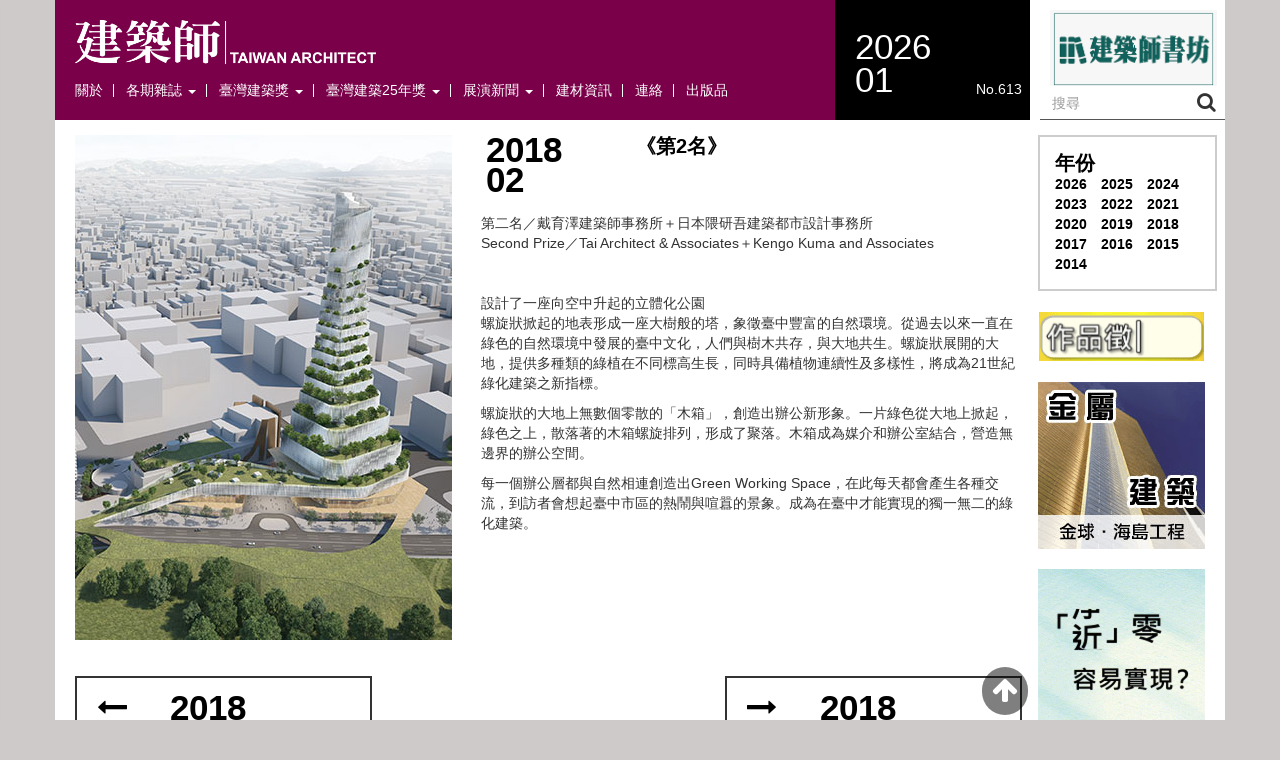

--- FILE ---
content_type: text/html; charset=UTF-8
request_url: https://www.twarchitect.org.tw/special/%E3%80%8A%E7%AC%AC2%E5%90%8D%E3%80%8B-4/
body_size: 61485
content:
<!DOCTYPE html>
<html lang="zh-TW">
<head>
	<meta charset="UTF-8">
	<meta name="viewport" content="width=device-width, initial-scale=1.0">
	<meta http-equiv="X-UA-Compatible" content="IE=edge">

	<title>《第2名》 | 建築師雜誌</title>

	<link rel="profile" href="https://gmpg.org/xfn/11">
	<link rel="pingback" href="https://www.twarchitect.org.tw/web2015/xmlrpc.php">
	<link href="//netdna.bootstrapcdn.com/font-awesome/4.0.3/css/font-awesome.css" rel="stylesheet">
	<meta name='robots' content='max-image-preview:large' />
<link rel="alternate" type="application/rss+xml" title="訂閱《建築師雜誌》&raquo; 資訊提供" href="https://www.twarchitect.org.tw/feed/" />
<link rel="alternate" title="oEmbed (JSON)" type="application/json+oembed" href="https://www.twarchitect.org.tw/wp-json/oembed/1.0/embed?url=https%3A%2F%2Fwww.twarchitect.org.tw%2Fspecial%2F%25e3%2580%258a%25e7%25ac%25ac2%25e5%2590%258d%25e3%2580%258b-4%2F" />
<link rel="alternate" title="oEmbed (XML)" type="text/xml+oembed" href="https://www.twarchitect.org.tw/wp-json/oembed/1.0/embed?url=https%3A%2F%2Fwww.twarchitect.org.tw%2Fspecial%2F%25e3%2580%258a%25e7%25ac%25ac2%25e5%2590%258d%25e3%2580%258b-4%2F&#038;format=xml" />
<style id='wp-img-auto-sizes-contain-inline-css' type='text/css'>
img:is([sizes=auto i],[sizes^="auto," i]){contain-intrinsic-size:3000px 1500px}
/*# sourceURL=wp-img-auto-sizes-contain-inline-css */
</style>
<style id='wp-emoji-styles-inline-css' type='text/css'>

	img.wp-smiley, img.emoji {
		display: inline !important;
		border: none !important;
		box-shadow: none !important;
		height: 1em !important;
		width: 1em !important;
		margin: 0 0.07em !important;
		vertical-align: -0.1em !important;
		background: none !important;
		padding: 0 !important;
	}
/*# sourceURL=wp-emoji-styles-inline-css */
</style>
<style id='wp-block-library-inline-css' type='text/css'>
:root{
  --wp-block-synced-color:#7a00df;
  --wp-block-synced-color--rgb:122, 0, 223;
  --wp-bound-block-color:var(--wp-block-synced-color);
  --wp-editor-canvas-background:#ddd;
  --wp-admin-theme-color:#007cba;
  --wp-admin-theme-color--rgb:0, 124, 186;
  --wp-admin-theme-color-darker-10:#006ba1;
  --wp-admin-theme-color-darker-10--rgb:0, 107, 160.5;
  --wp-admin-theme-color-darker-20:#005a87;
  --wp-admin-theme-color-darker-20--rgb:0, 90, 135;
  --wp-admin-border-width-focus:2px;
}
@media (min-resolution:192dpi){
  :root{
    --wp-admin-border-width-focus:1.5px;
  }
}
.wp-element-button{
  cursor:pointer;
}

:root .has-very-light-gray-background-color{
  background-color:#eee;
}
:root .has-very-dark-gray-background-color{
  background-color:#313131;
}
:root .has-very-light-gray-color{
  color:#eee;
}
:root .has-very-dark-gray-color{
  color:#313131;
}
:root .has-vivid-green-cyan-to-vivid-cyan-blue-gradient-background{
  background:linear-gradient(135deg, #00d084, #0693e3);
}
:root .has-purple-crush-gradient-background{
  background:linear-gradient(135deg, #34e2e4, #4721fb 50%, #ab1dfe);
}
:root .has-hazy-dawn-gradient-background{
  background:linear-gradient(135deg, #faaca8, #dad0ec);
}
:root .has-subdued-olive-gradient-background{
  background:linear-gradient(135deg, #fafae1, #67a671);
}
:root .has-atomic-cream-gradient-background{
  background:linear-gradient(135deg, #fdd79a, #004a59);
}
:root .has-nightshade-gradient-background{
  background:linear-gradient(135deg, #330968, #31cdcf);
}
:root .has-midnight-gradient-background{
  background:linear-gradient(135deg, #020381, #2874fc);
}
:root{
  --wp--preset--font-size--normal:16px;
  --wp--preset--font-size--huge:42px;
}

.has-regular-font-size{
  font-size:1em;
}

.has-larger-font-size{
  font-size:2.625em;
}

.has-normal-font-size{
  font-size:var(--wp--preset--font-size--normal);
}

.has-huge-font-size{
  font-size:var(--wp--preset--font-size--huge);
}

.has-text-align-center{
  text-align:center;
}

.has-text-align-left{
  text-align:left;
}

.has-text-align-right{
  text-align:right;
}

.has-fit-text{
  white-space:nowrap !important;
}

#end-resizable-editor-section{
  display:none;
}

.aligncenter{
  clear:both;
}

.items-justified-left{
  justify-content:flex-start;
}

.items-justified-center{
  justify-content:center;
}

.items-justified-right{
  justify-content:flex-end;
}

.items-justified-space-between{
  justify-content:space-between;
}

.screen-reader-text{
  border:0;
  clip-path:inset(50%);
  height:1px;
  margin:-1px;
  overflow:hidden;
  padding:0;
  position:absolute;
  width:1px;
  word-wrap:normal !important;
}

.screen-reader-text:focus{
  background-color:#ddd;
  clip-path:none;
  color:#444;
  display:block;
  font-size:1em;
  height:auto;
  left:5px;
  line-height:normal;
  padding:15px 23px 14px;
  text-decoration:none;
  top:5px;
  width:auto;
  z-index:100000;
}
html :where(.has-border-color){
  border-style:solid;
}

html :where([style*=border-top-color]){
  border-top-style:solid;
}

html :where([style*=border-right-color]){
  border-right-style:solid;
}

html :where([style*=border-bottom-color]){
  border-bottom-style:solid;
}

html :where([style*=border-left-color]){
  border-left-style:solid;
}

html :where([style*=border-width]){
  border-style:solid;
}

html :where([style*=border-top-width]){
  border-top-style:solid;
}

html :where([style*=border-right-width]){
  border-right-style:solid;
}

html :where([style*=border-bottom-width]){
  border-bottom-style:solid;
}

html :where([style*=border-left-width]){
  border-left-style:solid;
}
html :where(img[class*=wp-image-]){
  height:auto;
  max-width:100%;
}
:where(figure){
  margin:0 0 1em;
}

html :where(.is-position-sticky){
  --wp-admin--admin-bar--position-offset:var(--wp-admin--admin-bar--height, 0px);
}

@media screen and (max-width:600px){
  html :where(.is-position-sticky){
    --wp-admin--admin-bar--position-offset:0px;
  }
}

/*# sourceURL=wp-block-library-inline-css */
</style><style id='global-styles-inline-css' type='text/css'>
:root{--wp--preset--aspect-ratio--square: 1;--wp--preset--aspect-ratio--4-3: 4/3;--wp--preset--aspect-ratio--3-4: 3/4;--wp--preset--aspect-ratio--3-2: 3/2;--wp--preset--aspect-ratio--2-3: 2/3;--wp--preset--aspect-ratio--16-9: 16/9;--wp--preset--aspect-ratio--9-16: 9/16;--wp--preset--color--black: #000000;--wp--preset--color--cyan-bluish-gray: #abb8c3;--wp--preset--color--white: #ffffff;--wp--preset--color--pale-pink: #f78da7;--wp--preset--color--vivid-red: #cf2e2e;--wp--preset--color--luminous-vivid-orange: #ff6900;--wp--preset--color--luminous-vivid-amber: #fcb900;--wp--preset--color--light-green-cyan: #7bdcb5;--wp--preset--color--vivid-green-cyan: #00d084;--wp--preset--color--pale-cyan-blue: #8ed1fc;--wp--preset--color--vivid-cyan-blue: #0693e3;--wp--preset--color--vivid-purple: #9b51e0;--wp--preset--gradient--vivid-cyan-blue-to-vivid-purple: linear-gradient(135deg,rgb(6,147,227) 0%,rgb(155,81,224) 100%);--wp--preset--gradient--light-green-cyan-to-vivid-green-cyan: linear-gradient(135deg,rgb(122,220,180) 0%,rgb(0,208,130) 100%);--wp--preset--gradient--luminous-vivid-amber-to-luminous-vivid-orange: linear-gradient(135deg,rgb(252,185,0) 0%,rgb(255,105,0) 100%);--wp--preset--gradient--luminous-vivid-orange-to-vivid-red: linear-gradient(135deg,rgb(255,105,0) 0%,rgb(207,46,46) 100%);--wp--preset--gradient--very-light-gray-to-cyan-bluish-gray: linear-gradient(135deg,rgb(238,238,238) 0%,rgb(169,184,195) 100%);--wp--preset--gradient--cool-to-warm-spectrum: linear-gradient(135deg,rgb(74,234,220) 0%,rgb(151,120,209) 20%,rgb(207,42,186) 40%,rgb(238,44,130) 60%,rgb(251,105,98) 80%,rgb(254,248,76) 100%);--wp--preset--gradient--blush-light-purple: linear-gradient(135deg,rgb(255,206,236) 0%,rgb(152,150,240) 100%);--wp--preset--gradient--blush-bordeaux: linear-gradient(135deg,rgb(254,205,165) 0%,rgb(254,45,45) 50%,rgb(107,0,62) 100%);--wp--preset--gradient--luminous-dusk: linear-gradient(135deg,rgb(255,203,112) 0%,rgb(199,81,192) 50%,rgb(65,88,208) 100%);--wp--preset--gradient--pale-ocean: linear-gradient(135deg,rgb(255,245,203) 0%,rgb(182,227,212) 50%,rgb(51,167,181) 100%);--wp--preset--gradient--electric-grass: linear-gradient(135deg,rgb(202,248,128) 0%,rgb(113,206,126) 100%);--wp--preset--gradient--midnight: linear-gradient(135deg,rgb(2,3,129) 0%,rgb(40,116,252) 100%);--wp--preset--font-size--small: 13px;--wp--preset--font-size--medium: 20px;--wp--preset--font-size--large: 36px;--wp--preset--font-size--x-large: 42px;--wp--preset--spacing--20: 0.44rem;--wp--preset--spacing--30: 0.67rem;--wp--preset--spacing--40: 1rem;--wp--preset--spacing--50: 1.5rem;--wp--preset--spacing--60: 2.25rem;--wp--preset--spacing--70: 3.38rem;--wp--preset--spacing--80: 5.06rem;--wp--preset--shadow--natural: 6px 6px 9px rgba(0, 0, 0, 0.2);--wp--preset--shadow--deep: 12px 12px 50px rgba(0, 0, 0, 0.4);--wp--preset--shadow--sharp: 6px 6px 0px rgba(0, 0, 0, 0.2);--wp--preset--shadow--outlined: 6px 6px 0px -3px rgb(255, 255, 255), 6px 6px rgb(0, 0, 0);--wp--preset--shadow--crisp: 6px 6px 0px rgb(0, 0, 0);}:where(.is-layout-flex){gap: 0.5em;}:where(.is-layout-grid){gap: 0.5em;}body .is-layout-flex{display: flex;}.is-layout-flex{flex-wrap: wrap;align-items: center;}.is-layout-flex > :is(*, div){margin: 0;}body .is-layout-grid{display: grid;}.is-layout-grid > :is(*, div){margin: 0;}:where(.wp-block-columns.is-layout-flex){gap: 2em;}:where(.wp-block-columns.is-layout-grid){gap: 2em;}:where(.wp-block-post-template.is-layout-flex){gap: 1.25em;}:where(.wp-block-post-template.is-layout-grid){gap: 1.25em;}.has-black-color{color: var(--wp--preset--color--black) !important;}.has-cyan-bluish-gray-color{color: var(--wp--preset--color--cyan-bluish-gray) !important;}.has-white-color{color: var(--wp--preset--color--white) !important;}.has-pale-pink-color{color: var(--wp--preset--color--pale-pink) !important;}.has-vivid-red-color{color: var(--wp--preset--color--vivid-red) !important;}.has-luminous-vivid-orange-color{color: var(--wp--preset--color--luminous-vivid-orange) !important;}.has-luminous-vivid-amber-color{color: var(--wp--preset--color--luminous-vivid-amber) !important;}.has-light-green-cyan-color{color: var(--wp--preset--color--light-green-cyan) !important;}.has-vivid-green-cyan-color{color: var(--wp--preset--color--vivid-green-cyan) !important;}.has-pale-cyan-blue-color{color: var(--wp--preset--color--pale-cyan-blue) !important;}.has-vivid-cyan-blue-color{color: var(--wp--preset--color--vivid-cyan-blue) !important;}.has-vivid-purple-color{color: var(--wp--preset--color--vivid-purple) !important;}.has-black-background-color{background-color: var(--wp--preset--color--black) !important;}.has-cyan-bluish-gray-background-color{background-color: var(--wp--preset--color--cyan-bluish-gray) !important;}.has-white-background-color{background-color: var(--wp--preset--color--white) !important;}.has-pale-pink-background-color{background-color: var(--wp--preset--color--pale-pink) !important;}.has-vivid-red-background-color{background-color: var(--wp--preset--color--vivid-red) !important;}.has-luminous-vivid-orange-background-color{background-color: var(--wp--preset--color--luminous-vivid-orange) !important;}.has-luminous-vivid-amber-background-color{background-color: var(--wp--preset--color--luminous-vivid-amber) !important;}.has-light-green-cyan-background-color{background-color: var(--wp--preset--color--light-green-cyan) !important;}.has-vivid-green-cyan-background-color{background-color: var(--wp--preset--color--vivid-green-cyan) !important;}.has-pale-cyan-blue-background-color{background-color: var(--wp--preset--color--pale-cyan-blue) !important;}.has-vivid-cyan-blue-background-color{background-color: var(--wp--preset--color--vivid-cyan-blue) !important;}.has-vivid-purple-background-color{background-color: var(--wp--preset--color--vivid-purple) !important;}.has-black-border-color{border-color: var(--wp--preset--color--black) !important;}.has-cyan-bluish-gray-border-color{border-color: var(--wp--preset--color--cyan-bluish-gray) !important;}.has-white-border-color{border-color: var(--wp--preset--color--white) !important;}.has-pale-pink-border-color{border-color: var(--wp--preset--color--pale-pink) !important;}.has-vivid-red-border-color{border-color: var(--wp--preset--color--vivid-red) !important;}.has-luminous-vivid-orange-border-color{border-color: var(--wp--preset--color--luminous-vivid-orange) !important;}.has-luminous-vivid-amber-border-color{border-color: var(--wp--preset--color--luminous-vivid-amber) !important;}.has-light-green-cyan-border-color{border-color: var(--wp--preset--color--light-green-cyan) !important;}.has-vivid-green-cyan-border-color{border-color: var(--wp--preset--color--vivid-green-cyan) !important;}.has-pale-cyan-blue-border-color{border-color: var(--wp--preset--color--pale-cyan-blue) !important;}.has-vivid-cyan-blue-border-color{border-color: var(--wp--preset--color--vivid-cyan-blue) !important;}.has-vivid-purple-border-color{border-color: var(--wp--preset--color--vivid-purple) !important;}.has-vivid-cyan-blue-to-vivid-purple-gradient-background{background: var(--wp--preset--gradient--vivid-cyan-blue-to-vivid-purple) !important;}.has-light-green-cyan-to-vivid-green-cyan-gradient-background{background: var(--wp--preset--gradient--light-green-cyan-to-vivid-green-cyan) !important;}.has-luminous-vivid-amber-to-luminous-vivid-orange-gradient-background{background: var(--wp--preset--gradient--luminous-vivid-amber-to-luminous-vivid-orange) !important;}.has-luminous-vivid-orange-to-vivid-red-gradient-background{background: var(--wp--preset--gradient--luminous-vivid-orange-to-vivid-red) !important;}.has-very-light-gray-to-cyan-bluish-gray-gradient-background{background: var(--wp--preset--gradient--very-light-gray-to-cyan-bluish-gray) !important;}.has-cool-to-warm-spectrum-gradient-background{background: var(--wp--preset--gradient--cool-to-warm-spectrum) !important;}.has-blush-light-purple-gradient-background{background: var(--wp--preset--gradient--blush-light-purple) !important;}.has-blush-bordeaux-gradient-background{background: var(--wp--preset--gradient--blush-bordeaux) !important;}.has-luminous-dusk-gradient-background{background: var(--wp--preset--gradient--luminous-dusk) !important;}.has-pale-ocean-gradient-background{background: var(--wp--preset--gradient--pale-ocean) !important;}.has-electric-grass-gradient-background{background: var(--wp--preset--gradient--electric-grass) !important;}.has-midnight-gradient-background{background: var(--wp--preset--gradient--midnight) !important;}.has-small-font-size{font-size: var(--wp--preset--font-size--small) !important;}.has-medium-font-size{font-size: var(--wp--preset--font-size--medium) !important;}.has-large-font-size{font-size: var(--wp--preset--font-size--large) !important;}.has-x-large-font-size{font-size: var(--wp--preset--font-size--x-large) !important;}
/*# sourceURL=global-styles-inline-css */
</style>
<style id='core-block-supports-inline-css' type='text/css'>
/**
 * Core styles: block-supports
 */

/*# sourceURL=core-block-supports-inline-css */
</style>

<style id='classic-theme-styles-inline-css' type='text/css'>
/**
 * These rules are needed for backwards compatibility.
 * They should match the button element rules in the base theme.json file.
 */
.wp-block-button__link {
	color: #ffffff;
	background-color: #32373c;
	border-radius: 9999px; /* 100% causes an oval, but any explicit but really high value retains the pill shape. */

	/* This needs a low specificity so it won't override the rules from the button element if defined in theme.json. */
	box-shadow: none;
	text-decoration: none;

	/* The extra 2px are added to size solids the same as the outline versions.*/
	padding: calc(0.667em + 2px) calc(1.333em + 2px);

	font-size: 1.125em;
}

.wp-block-file__button {
	background: #32373c;
	color: #ffffff;
	text-decoration: none;
}

/*# sourceURL=/wp-includes/css/classic-themes.css */
</style>
<link rel='stylesheet' id='responsive-lightbox-swipebox-css' href='https://www.twarchitect.org.tw/web2015/wp-content/plugins/responsive-lightbox/assets/swipebox/swipebox.css?ver=1.5.2' type='text/css' media='all' />
<link rel='stylesheet' id='_tk-bootstrap-wp-css' href='https://www.twarchitect.org.tw/web2015/wp-content/themes/thedawncreative_magazine/includes/css/bootstrap-wp.css?ver=6.9' type='text/css' media='all' />
<link rel='stylesheet' id='_tk-bootstrap-css' href='https://www.twarchitect.org.tw/web2015/wp-content/themes/thedawncreative_magazine/includes/resources/bootstrap/css/bootstrap.min.css?ver=6.9' type='text/css' media='all' />
<link rel='stylesheet' id='_tk-font-awesome-css' href='https://www.twarchitect.org.tw/web2015/wp-content/themes/thedawncreative_magazine/includes/css/font-awesome.min.css?ver=4.1.0' type='text/css' media='all' />
<link rel='stylesheet' id='_tk-style-css' href='https://www.twarchitect.org.tw/web2015/wp-content/themes/thedawncreative_magazine/style.css?ver=6.9' type='text/css' media='all' />
<script type="text/javascript" src="https://www.twarchitect.org.tw/web2015/wp-includes/js/jquery/jquery.js?ver=3.7.1" id="jquery-core-js"></script>
<script type="text/javascript" src="https://www.twarchitect.org.tw/web2015/wp-includes/js/jquery/jquery-migrate.js?ver=3.4.1" id="jquery-migrate-js"></script>
<script type="text/javascript" src="https://www.twarchitect.org.tw/web2015/wp-content/plugins/responsive-lightbox/assets/dompurify/purify.min.js?ver=3.1.7" id="dompurify-js"></script>
<script type="text/javascript" id="responsive-lightbox-sanitizer-js-before">
/* <![CDATA[ */
window.RLG = window.RLG || {}; window.RLG.sanitizeAllowedHosts = ["youtube.com","www.youtube.com","youtu.be","vimeo.com","player.vimeo.com"];
//# sourceURL=responsive-lightbox-sanitizer-js-before
/* ]]> */
</script>
<script type="text/javascript" src="https://www.twarchitect.org.tw/web2015/wp-content/plugins/responsive-lightbox/js/sanitizer.js?ver=2.6.0" id="responsive-lightbox-sanitizer-js"></script>
<script type="text/javascript" src="https://www.twarchitect.org.tw/web2015/wp-content/plugins/responsive-lightbox/assets/swipebox/jquery.swipebox.js?ver=1.5.2" id="responsive-lightbox-swipebox-js"></script>
<script type="text/javascript" src="https://www.twarchitect.org.tw/web2015/wp-includes/js/underscore.min.js?ver=1.13.7" id="underscore-js"></script>
<script type="text/javascript" src="https://www.twarchitect.org.tw/web2015/wp-content/plugins/responsive-lightbox/assets/infinitescroll/infinite-scroll.pkgd.js?ver=4.0.1" id="responsive-lightbox-infinite-scroll-js"></script>
<script type="text/javascript" id="responsive-lightbox-js-before">
/* <![CDATA[ */
var rlArgs = {"script":"swipebox","selector":"lightbox","customEvents":"","activeGalleries":true,"animation":true,"hideCloseButtonOnMobile":false,"removeBarsOnMobile":false,"hideBars":true,"hideBarsDelay":5000,"videoMaxWidth":1080,"useSVG":true,"loopAtEnd":false,"woocommerce_gallery":false,"ajaxurl":"https:\/\/www.twarchitect.org.tw\/web2015\/wp-admin\/admin-ajax.php","nonce":"934feed029","preview":false,"postId":7624,"scriptExtension":false};

//# sourceURL=responsive-lightbox-js-before
/* ]]> */
</script>
<script type="text/javascript" src="https://www.twarchitect.org.tw/web2015/wp-content/plugins/responsive-lightbox/js/front.js?ver=2.6.0" id="responsive-lightbox-js"></script>
<script type="text/javascript" src="https://www.twarchitect.org.tw/web2015/wp-content/plugins/sticky-menu-or-anything-on-scroll/assets/js/jq-sticky-anything.min.js?ver=2.1.1" id="stickyAnythingLib-js"></script>
<script type="text/javascript" src="https://www.twarchitect.org.tw/web2015/wp-content/themes/thedawncreative_magazine/includes/resources/bootstrap/js/bootstrap.min.js?ver=6.9" id="_tk-bootstrapjs-js"></script>
<script type="text/javascript" src="https://www.twarchitect.org.tw/web2015/wp-content/themes/thedawncreative_magazine/includes/js/imagesloaded.pkgd.min.js?ver=6.9" id="_tk-imagesloaded-js"></script>
<script type="text/javascript" src="https://www.twarchitect.org.tw/web2015/wp-content/themes/thedawncreative_magazine/includes/js/bigSlide.min.js?ver=6.9" id="_tk-bigSlide-js"></script>
<script type="text/javascript" src="https://www.twarchitect.org.tw/web2015/wp-content/themes/thedawncreative_magazine/includes/js/masonry.pkgd.min.js?ver=6.9" id="_tk-masonry-js"></script>
<script type="text/javascript" src="https://www.twarchitect.org.tw/web2015/wp-content/themes/thedawncreative_magazine/includes/js/bootstrap-wp.js?ver=6.9" id="_tk-bootstrapwp-js"></script>
<script type="text/javascript" src="https://www.twarchitect.org.tw/web2015/wp-content/themes/thedawncreative_magazine/includes/js/default.js?ver=6.9" id="_tk-default-js"></script>
<link rel="https://api.w.org/" href="https://www.twarchitect.org.tw/wp-json/" /><link rel="EditURI" type="application/rsd+xml" title="RSD" href="https://www.twarchitect.org.tw/web2015/xmlrpc.php?rsd" />
<meta name="generator" content="WordPress 6.9" />
<link rel="canonical" href="https://www.twarchitect.org.tw/special/%e3%80%8a%e7%ac%ac2%e5%90%8d%e3%80%8b-4/" />
<link rel='shortlink' href='https://www.twarchitect.org.tw/?p=7624' />
	<style type="text/css">
			.site-title a,
		.site-description {
			color: #4c4c4c;
		}
		</style>
	<style type="text/css" id="custom-background-css">
body.custom-background { background-color: #cecaca; }
</style>
	</head>

<body id="top" class="wp-singular special-template-default single single-special postid-7624 custom-background wp-theme-thedawncreative_magazine group-blog">
<script>
  (function(i,s,o,g,r,a,m){i['GoogleAnalyticsObject']=r;i[r]=i[r]||function(){
  (i[r].q=i[r].q||[]).push(arguments)},i[r].l=1*new Date();a=s.createElement(o),
  m=s.getElementsByTagName(o)[0];a.async=1;a.src=g;m.parentNode.insertBefore(a,m)
  })(window,document,'script','//www.google-analytics.com/analytics.js','ga');

  ga('create', 'UA-52936855-10', 'auto');
  ga('send', 'pageview');

</script>
	
		<div class="container visible-xs relative padding-b-0" style="height: 55px; background-color:#7a0049;">
		<div class="row">
			<div class="col-xs-1" style="padding-top:15px;">
				<a href="#menu" class="menu-link">
				<i class="fa fa-bars white"></i>
			</a>
			</div>
			<div class="col-xs-7" style="padding-top:10px;">
				<a href="https://www.twarchitect.org.tw">
				<!-- <img src="" alt=""> -->
				<img src="https://www.twarchitect.org.tw/web2015/wp-content/uploads/2021/03/cropped-cropped-001.jpg" alt="" width="100%">
			</a>
			</div>
			<div class="col-xs-4 back-color-black padding-b-0" style="padding-top: -2px;">
				<span style="font-size: 24px;">2026/01</span>
				<p class="text-right" style="margin-top: -5px; margin-bottom: 5px;">No.613</p>
			</a>
			</div>			
		</div>
	</div>
	<nav class="site-navigation">
				
		<div class="container padding-b-0">
			<div class="row">
				<div class="col-sm-8 back-color-gray padding full-h hidden-xs" style="background-color:#7a0049;">
					<a href="https://www.twarchitect.org.tw" >
					<img src="https://www.twarchitect.org.tw/web2015/wp-content/uploads/2021/03/cropped-cropped-001.jpg" alt="" width="40%">
					</a>
					<div class="navbar navbar-default hidden-xs">
						<div class="navbar-header">
							<!-- .navbar-toggle is used as the toggle for collapsed navbar content -->
							<button type="button" class="navbar-toggle" data-toggle="collapse" data-target=".navbar-collapse">
								<span class="sr-only">Toggle navigation </span>
								<span class="icon-bar"></span>
								<span class="icon-bar"></span>
								<span class="icon-bar"></span>
							</button>

							<!-- Your site title as branding in the menu -->
							<!-- <a class="navbar-brand" href="https://www.twarchitect.org.tw/" title="建築師雜誌" rel="home">建築師雜誌</a> -->
						</div>

						<!-- The WordPress Menu goes here -->
						<div class="collapse navbar-collapse"><ul id="main-menu" class="nav nav-pills"><li id="menu-item-911" class="menu-item menu-item-type-post_type menu-item-object-page menu-item-911"><a title="關於" href="https://www.twarchitect.org.tw/%e9%97%9c%e6%96%bc/">關於</a></li>
<li id="menu-item-908" class="menu-item menu-item-type-post_type menu-item-object-page menu-item-has-children menu-item-908 dropdown"><a title="各期雜誌" href="#" data-toggle="dropdown" class="dropdown-toggle" aria-haspopup="true">各期雜誌 <span class="caret"></span></a>
<ul role="menu" class=" dropdown-menu">
	<li id="menu-item-3265" class="menu-item menu-item-type-custom menu-item-object-custom menu-item-3265"><a title="近期檢索" href="https://www.twarchitect.org.tw/early/">近期檢索</a></li>
	<li id="menu-item-3266" class="menu-item menu-item-type-taxonomy menu-item-object-workscat menu-item-3266"><a title="住宅" href="https://www.twarchitect.org.tw/workscat/%e4%bd%8f%e5%ae%85/">住宅</a></li>
	<li id="menu-item-3268" class="menu-item menu-item-type-taxonomy menu-item-object-workscat menu-item-3268"><a title="商業" href="https://www.twarchitect.org.tw/workscat/%e5%95%86%e6%a5%ad/">商業</a></li>
	<li id="menu-item-3267" class="menu-item menu-item-type-taxonomy menu-item-object-workscat menu-item-3267"><a title="公共" href="https://www.twarchitect.org.tw/workscat/%e5%85%ac%e5%85%b1/">公共</a></li>
	<li id="menu-item-3269" class="menu-item menu-item-type-taxonomy menu-item-object-workscat menu-item-3269"><a title="學校" href="https://www.twarchitect.org.tw/workscat/%e5%ad%b8%e6%a0%a1/">學校</a></li>
	<li id="menu-item-4329" class="menu-item menu-item-type-taxonomy menu-item-object-workscat menu-item-4329"><a title="景觀" href="https://www.twarchitect.org.tw/workscat/%e6%99%af%e8%a7%80/">景觀</a></li>
	<li id="menu-item-20830" class="menu-item menu-item-type-taxonomy menu-item-object-workscat menu-item-20830"><a title="再利用" href="https://www.twarchitect.org.tw/workscat/%e5%86%8d%e5%88%a9%e7%94%a8/">再利用</a></li>
	<li id="menu-item-14555" class="menu-item menu-item-type-post_type menu-item-object-page menu-item-14555"><a title="總目錄" href="https://www.twarchitect.org.tw/%e7%b8%bd%e7%9b%ae%e9%8c%84/">總目錄</a></li>
</ul>
</li>
<li id="menu-item-918" class="menu-item menu-item-type-post_type menu-item-object-page menu-item-has-children menu-item-918 dropdown"><a title="臺灣建築獎" href="#" data-toggle="dropdown" class="dropdown-toggle" aria-haspopup="true">臺灣建築獎 <span class="caret"></span></a>
<ul role="menu" class=" dropdown-menu">
	<li id="menu-item-921" class="menu-item menu-item-type-post_type menu-item-object-page menu-item-921"><a title="歷屆得獎" href="https://www.twarchitect.org.tw/award_winner/">歷屆得獎</a></li>
	<li id="menu-item-919" class="menu-item menu-item-type-post_type menu-item-object-page menu-item-919"><a title="媒體迴響" href="https://www.twarchitect.org.tw/award_press/">媒體迴響</a></li>
	<li id="menu-item-920" class="menu-item menu-item-type-post_type menu-item-object-page menu-item-920"><a title="甄選須知" href="https://www.twarchitect.org.tw/award_rule/">甄選須知</a></li>
</ul>
</li>
<li id="menu-item-20836" class="menu-item menu-item-type-post_type menu-item-object-page menu-item-has-children menu-item-20836 dropdown"><a title="臺灣建築25年獎" href="#" data-toggle="dropdown" class="dropdown-toggle" aria-haspopup="true">臺灣建築25年獎 <span class="caret"></span></a>
<ul role="menu" class=" dropdown-menu">
	<li id="menu-item-20875" class="menu-item menu-item-type-post_type menu-item-object-page menu-item-20875"><a title="歷屆得獎" href="https://www.twarchitect.org.tw/%e6%ad%b7%e5%b1%86%e5%be%97%e7%8d%8e-25/">歷屆得獎</a></li>
	<li id="menu-item-20903" class="menu-item menu-item-type-post_type menu-item-object-page menu-item-20903"><a title="媒體迴響" href="https://www.twarchitect.org.tw/%e5%aa%92%e9%ab%94%e8%bf%b4%e9%9f%bf-25/">媒體迴響</a></li>
	<li id="menu-item-20851" class="menu-item menu-item-type-post_type menu-item-object-page menu-item-20851"><a title="甄選須知" href="https://www.twarchitect.org.tw/%e7%94%84%e9%81%b8%e9%a0%88%e7%9f%a5-25/">甄選須知</a></li>
</ul>
</li>
<li id="menu-item-915" class="menu-item menu-item-type-post_type menu-item-object-page menu-item-has-children menu-item-915 dropdown"><a title="展演新聞" href="#" data-toggle="dropdown" class="dropdown-toggle" aria-haspopup="true">展演新聞 <span class="caret"></span></a>
<ul role="menu" class=" dropdown-menu">
	<li id="menu-item-917" class="menu-item menu-item-type-post_type menu-item-object-page menu-item-917"><a title="新聞" href="https://www.twarchitect.org.tw/page_news/">新聞</a></li>
	<li id="menu-item-897" class="menu-item menu-item-type-post_type menu-item-object-page menu-item-897"><a title="展演" href="https://www.twarchitect.org.tw/page_shows/">展演</a></li>
</ul>
</li>
<li id="menu-item-909" class="menu-item menu-item-type-post_type menu-item-object-page menu-item-909"><a title="建材資訊" href="https://www.twarchitect.org.tw/%e5%bb%ba%e6%9d%90%e8%b3%87%e8%a8%8a/">建材資訊</a></li>
<li id="menu-item-910" class="menu-item menu-item-type-post_type menu-item-object-page menu-item-910"><a title="連絡" href="https://www.twarchitect.org.tw/%e9%80%a3%e7%b5%a1/">連絡</a></li>
<li id="menu-item-912" class="menu-item menu-item-type-post_type menu-item-object-page menu-item-912"><a title="出版品" href="https://www.twarchitect.org.tw/publications/">出版品</a></li>
</ul></div>
							</div><!-- .navbar -->
						</div>
						
						<div class="col-sm-2 back-color-black padding full-h hidden-xs">
							<a href="https://www.twarchitect.org.tw" class="noUnder">
							<!-- <small>當期</small> -->
							<h1 class="date normal margin-l-0">2026<br>01</h1>
							<p class="text-right margin-t--30">No.613</p>
							</a>
						</div>
						<div class="col-sm-2 padding full-h hidden-xs">
							<!-- <a href="https://www.facebook.com/Taiwan-Architect-Magazine-128774913855492/timeline/" target="_blank" class="fb_link"><i class="fa fa-facebook fa-fw"></i></a> -->
                            <img src="/建築師書店icon.png" style="cursor:pointer" onclick="alert('電子商城維護中！！')">							<form role="search" method="get" class="" action="https://www.twarchitect.org.tw">
								<div class="form-group search-container margin-b-0 ">
									<input type="search" class="search-field form-control" placeholder="搜尋" value="" name="s" title="Search for:">
									<input type="hidden" name="post_type[]" value="works" />
									<input type="hidden" name="post_type[]" value="special" />
									<input type="hidden" name="post_type[]" value="materials" />
									<input type="hidden" name="post_type[]" value="awards" />
								<i class="fa fa-search fa-fw"></i>
								</div>
							</form>
						</div>
					</div>
				</div><!-- .container -->
			</nav><!-- .site-navigation -->

<nav id="menu" class="panel" role="navigation">
  <div id="slideBack"></div>
  <div class="menu-top-menu-container">
  	<ul id="menu-home" class="menu">
  		<!-- <li><a href="https://www.twarchitect.org.tw">首頁</a></li> -->
  		<div style="height: 45px">&nbsp;</div>
  	</ul>
  </div>
  <div class="menu-top-menu-container"><ul id="menu-top-menu" class="menu"><li class="menu-item menu-item-type-post_type menu-item-object-page menu-item-911"><a href="https://www.twarchitect.org.tw/%e9%97%9c%e6%96%bc/">關於</a></li>
<li class="menu-item menu-item-type-post_type menu-item-object-page menu-item-has-children menu-item-908"><a href="https://www.twarchitect.org.tw/early/">各期雜誌</a>
<ul class="sub-menu">
	<li class="menu-item menu-item-type-custom menu-item-object-custom menu-item-3265"><a href="https://www.twarchitect.org.tw/early/">近期檢索</a></li>
	<li class="menu-item menu-item-type-taxonomy menu-item-object-workscat menu-item-3266"><a href="https://www.twarchitect.org.tw/workscat/%e4%bd%8f%e5%ae%85/">住宅</a></li>
	<li class="menu-item menu-item-type-taxonomy menu-item-object-workscat menu-item-3268"><a href="https://www.twarchitect.org.tw/workscat/%e5%95%86%e6%a5%ad/">商業</a></li>
	<li class="menu-item menu-item-type-taxonomy menu-item-object-workscat menu-item-3267"><a href="https://www.twarchitect.org.tw/workscat/%e5%85%ac%e5%85%b1/">公共</a></li>
	<li class="menu-item menu-item-type-taxonomy menu-item-object-workscat menu-item-3269"><a href="https://www.twarchitect.org.tw/workscat/%e5%ad%b8%e6%a0%a1/">學校</a></li>
	<li class="menu-item menu-item-type-taxonomy menu-item-object-workscat menu-item-4329"><a href="https://www.twarchitect.org.tw/workscat/%e6%99%af%e8%a7%80/">景觀</a></li>
	<li class="menu-item menu-item-type-taxonomy menu-item-object-workscat menu-item-20830"><a href="https://www.twarchitect.org.tw/workscat/%e5%86%8d%e5%88%a9%e7%94%a8/">再利用</a></li>
	<li class="menu-item menu-item-type-post_type menu-item-object-page menu-item-14555"><a href="https://www.twarchitect.org.tw/%e7%b8%bd%e7%9b%ae%e9%8c%84/">總目錄</a></li>
</ul>
</li>
<li class="menu-item menu-item-type-post_type menu-item-object-page menu-item-has-children menu-item-918"><a href="https://www.twarchitect.org.tw/award_winner/">臺灣建築獎</a>
<ul class="sub-menu">
	<li class="menu-item menu-item-type-post_type menu-item-object-page menu-item-921"><a href="https://www.twarchitect.org.tw/award_winner/">歷屆得獎</a></li>
	<li class="menu-item menu-item-type-post_type menu-item-object-page menu-item-919"><a href="https://www.twarchitect.org.tw/award_press/">媒體迴響</a></li>
	<li class="menu-item menu-item-type-post_type menu-item-object-page menu-item-920"><a href="https://www.twarchitect.org.tw/award_rule/">甄選須知</a></li>
</ul>
</li>
<li class="menu-item menu-item-type-post_type menu-item-object-page menu-item-has-children menu-item-20836"><a href="https://www.twarchitect.org.tw/%e6%ad%b7%e5%b1%86%e5%be%97%e7%8d%8e-25/">臺灣建築25年獎</a>
<ul class="sub-menu">
	<li class="menu-item menu-item-type-post_type menu-item-object-page menu-item-20875"><a href="https://www.twarchitect.org.tw/%e6%ad%b7%e5%b1%86%e5%be%97%e7%8d%8e-25/">歷屆得獎</a></li>
	<li class="menu-item menu-item-type-post_type menu-item-object-page menu-item-20903"><a href="https://www.twarchitect.org.tw/%e5%aa%92%e9%ab%94%e8%bf%b4%e9%9f%bf-25/">媒體迴響</a></li>
	<li class="menu-item menu-item-type-post_type menu-item-object-page menu-item-20851"><a href="https://www.twarchitect.org.tw/%e7%94%84%e9%81%b8%e9%a0%88%e7%9f%a5-25/">甄選須知</a></li>
</ul>
</li>
<li class="menu-item menu-item-type-post_type menu-item-object-page menu-item-has-children menu-item-915"><a href="https://www.twarchitect.org.tw/page_news/">展演新聞</a>
<ul class="sub-menu">
	<li class="menu-item menu-item-type-post_type menu-item-object-page menu-item-917"><a href="https://www.twarchitect.org.tw/page_news/">新聞</a></li>
	<li class="menu-item menu-item-type-post_type menu-item-object-page menu-item-897"><a href="https://www.twarchitect.org.tw/page_shows/">展演</a></li>
</ul>
</li>
<li class="menu-item menu-item-type-post_type menu-item-object-page menu-item-909"><a href="https://www.twarchitect.org.tw/%e5%bb%ba%e6%9d%90%e8%b3%87%e8%a8%8a/">建材資訊</a></li>
<li class="menu-item menu-item-type-post_type menu-item-object-page menu-item-910"><a href="https://www.twarchitect.org.tw/%e9%80%a3%e7%b5%a1/">連絡</a></li>
<li class="menu-item menu-item-type-post_type menu-item-object-page menu-item-912"><a href="https://www.twarchitect.org.tw/publications/">出版品</a></li>
</ul></div></nav>

			<div class="main-content">
												<div class="container padding-b-0">
					<div class="row">

						<div class="fakeBack" class=" main-content-inner col-sm-10" ></div>
						<div id="content" class=" main-content-inner col-sm-10" >

	<article id="post-7624" class="post-7624 special type-special status-publish hentry specialcat-154">
	<div class="row  margin-t-15 single">
		
						<div class="col-sm-12 col-md-5">
			            <img src="https://www.twarchitect.org.tw/web2015/wp-content/uploads/2018/01/201802b13.jpg" />
        			</div>
		<div class="col-sm-12 col-md-7">
			<div class="row margin-b-15">
				<div class="col-sm-3">
					<div class="date noborder">
						2018						<br>
						02					</div>
				</div>
				<div class="col-sm-9">
					<h2>《第2名》</h2>
				</div>
			</div>
			<p>第二名／戴育澤建築師事務所＋日本隈研吾建築都市設計事務所<br />
Second Prize／Tai Architect &amp; Associates＋Kengo Kuma and Associates</p>
<p>&nbsp;</p>
<p>設計了一座向空中升起的立體化公園<br />
螺旋狀掀起的地表形成一座大樹般的塔，象徵臺中豐富的自然環境。從過去以來一直在綠色的自然環境中發展的臺中文化，人們與樹木共存，與大地共生。螺旋狀展開的大地，提供多種類的綠植在不同標高生長，同時具備植物連續性及多樣性，將成為21世紀綠化建築之新指標。</p>
<p>螺旋狀的大地上無數個零散的「木箱」，創造出辦公新形象。一片綠色從大地上掀起，綠色之上，散落著的木箱螺旋排列，形成了聚落。木箱成為媒介和辦公室結合，營造無邊界的辦公空間。</p>
<p>每一個辦公層都與自然相連創造出Green Working Space，在此每天都會產生各種交流，到訪者會想起臺中市區的熱鬧與喧囂的景象。成為在臺中才能實現的獨一無二的綠化建築。</p>
		</div>
			</div>

</article><!-- #post-## -->

	<div class="row linkBlack">
		<div class="col-sm-12 col-md-4">
							
			
			<a class="block" href="https://www.twarchitect.org.tw/special/2portzamparc-%e8%a8%aa%e5%85%8b%e8%a3%8f%e6%96%af%e8%92%82%e5%ae%89%e2%80%a7%e5%be%b7%e2%80%a7%e5%8c%85%e8%b4%8a%e5%b7%b4%e5%85%8b%e5%8f%8a%e4%bc%8a%e9%ba%97%e8%8e%8e%e7%99%bd%e2%80%a7%e5%be%b7/">
				<div class="outline min-h">
					<div class="row">
						<div class="col-md-3"><i class="fa fa-long-arrow-left"></i></div>
						<div class="col-md-9">
							<div class="date">
							2018<br>
							02							</div>
							<div class="margin-t-10">
								<h2>2PORTZAMPARC 訪克裏斯蒂安‧德‧包贊巴克及伊麗莎白‧德‧包贊巴克</h2>
							</div>
						</div>
					</div>
				</div>
			</a>
					</div>
		<div class="col-sm-12 col-md-4 col-md-offset-4">
						<a class="block" href="https://www.twarchitect.org.tw/special/%e3%80%8a%e7%ac%ac3%e5%90%8d%e3%80%8b-4/">	
				<div class="outline min-h">
					<div class="row">
						<div class="col-md-3"><i class="fa fa-long-arrow-right"></i></div>
						<div class="col-md-9">
							<div class="date">
							2018<br>
							02							</div>
							<div class="margin-t-10">
								<h2>《第3名》</h2>
							</div>
						</div>
					</div>
				</div>
			</a>
					</div>    
	</div>


	</div><!-- close .main-content-inner -->
	<div class="sidebar col-sm-2 padding-0-8">
					    							<div class="sidebar-padder">
																<div class="outline" style="border-color: #CCC">
						<h2>年份</h2>
						 
														 
							<!-- <a class="threecolumn" href="https://www.twarchitect.org.tw/early/2026/">2026</a> -->
							<a class="threecolumn" href="https://www.twarchitect.org.tw/early/?ys=2026">2026</a>
							
						 
														 
							<!-- <a class="threecolumn" href="https://www.twarchitect.org.tw/early/2025/">2025</a> -->
							<a class="threecolumn" href="https://www.twarchitect.org.tw/early/?ys=2025">2025</a>
							
						 
														 
							<!-- <a class="threecolumn" href="https://www.twarchitect.org.tw/early/2024/">2024</a> -->
							<a class="threecolumn" href="https://www.twarchitect.org.tw/early/?ys=2024">2024</a>
							
						 
														 
							<!-- <a class="threecolumn" href="https://www.twarchitect.org.tw/early/2023/">2023</a> -->
							<a class="threecolumn" href="https://www.twarchitect.org.tw/early/?ys=2023">2023</a>
							
						 
														 
							<!-- <a class="threecolumn" href="https://www.twarchitect.org.tw/early/2022/">2022</a> -->
							<a class="threecolumn" href="https://www.twarchitect.org.tw/early/?ys=2022">2022</a>
							
						 
														 
							<!-- <a class="threecolumn" href="https://www.twarchitect.org.tw/early/2021/">2021</a> -->
							<a class="threecolumn" href="https://www.twarchitect.org.tw/early/?ys=2021">2021</a>
							
						 
														 
							<!-- <a class="threecolumn" href="https://www.twarchitect.org.tw/early/2020/">2020</a> -->
							<a class="threecolumn" href="https://www.twarchitect.org.tw/early/?ys=2020">2020</a>
							
						 
														 
							<!-- <a class="threecolumn" href="https://www.twarchitect.org.tw/early/2019/">2019</a> -->
							<a class="threecolumn" href="https://www.twarchitect.org.tw/early/?ys=2019">2019</a>
							
						 
														 
							<!-- <a class="threecolumn" href="https://www.twarchitect.org.tw/early/2018/">2018</a> -->
							<a class="threecolumn" href="https://www.twarchitect.org.tw/early/?ys=2018">2018</a>
							
						 
														 
							<!-- <a class="threecolumn" href="https://www.twarchitect.org.tw/early/2017/">2017</a> -->
							<a class="threecolumn" href="https://www.twarchitect.org.tw/early/?ys=2017">2017</a>
							
						 
														 
							<!-- <a class="threecolumn" href="https://www.twarchitect.org.tw/early/2016/">2016</a> -->
							<a class="threecolumn" href="https://www.twarchitect.org.tw/early/?ys=2016">2016</a>
							
						 
														 
							<!-- <a class="threecolumn" href="https://www.twarchitect.org.tw/early/2015/">2015</a> -->
							<a class="threecolumn" href="https://www.twarchitect.org.tw/early/?ys=2015">2015</a>
							
						 
														 
							<!-- <a class="threecolumn" href="https://www.twarchitect.org.tw/early/2014/">2014</a> -->
							<a class="threecolumn" href="https://www.twarchitect.org.tw/early/?ys=2014">2014</a>
							
						 
														
						 
														
						 
														
						 
														
						 
														
						 
														
						 
														
						 
														
						 
														
						 
														
						 
														
						 
														
						 
														
						 
														
						 
														
						 
														
						 
														
						 
														
						 
														
						 
														
						 
														
						 
														
						 
														
						 
														
						 
														
						 
														
						 
														
						 
														
						 
														
												</div><!-- close .sidebar-padder -->
								
		
		<div>
								
			<div><div class="dfad dfad_pos_1 dfad_first" id="_ad_10299"><a href="https://www.twarchitect.org.tw/web2015/wp-content/uploads/2025/09/建築師雜誌-投稿方式.pdf" target="_blank"><img src="https://www.twarchitect.org.tw/web2015/wp-content/uploads/2022/01/CallForWork.gif" alt="" width="167" height="57" class="alignnone size-full wp-image-12085" /></a></div><div class="dfad dfad_pos_2" id="_ad_159"><a href="https://www.ocean-island.com.tw/" target="_blank" rel="noopener noreferrer"><img src="https://www.twarchitect.org.tw/web2015/wp-content/uploads/2025/07/六張輪播：5秒.gif" alt="海島" width="167" height="167" class="alignnone size-full wp-image-1474" /></a></div><div class="dfad dfad_pos_3" id="_ad_10312"><a href="https://www.twarchitect.org.tw/publications/?doing_wp_cron=1570092743.6443789005279541015625"><img src="https://www.twarchitect.org.tw/web2015/wp-content/uploads/2023/08/mix-00_00_00-00_00_30.gif" alt="" width="167" height="167" class="alignnone size-full wp-image-10313" /></a></div><div class="dfad dfad_pos_4" id="_ad_16529"><a href="https://www.twarchitect.org.tw/publications/?doing_wp_cron=1570092743.6443789005279541015625"><img src="https://www.twarchitect.org.tw/web2015/wp-content/uploads/2022/01/50.gif" alt="" width="167" height="167" class="alignnone size-full wp-image-10313" /></a></div><div class="dfad dfad_pos_5" id="_ad_19237"><a href="https://www.facebook.com/profile.php?id=61561074341280&locale=zh_TW" target="_blank">
    <img src="https://www.twarchitect.org.tw/web2015/wp-content/uploads/2025/03/FB-mn2.png" alt="" width="167" height="57" class="alignnone size-full wp-image-10313" />
</a></div><div class="dfad dfad_pos_6 dfad_last" id="_ad_19241"><a href="https://www.instagram.com/twa_magazine/" target="_blank">
    <img src="https://www.twarchitect.org.tw/web2015/wp-content/uploads/2025/03/IG-mn.png" alt="" width="167" height="57" class="alignnone size-full wp-image-10313" />
</a></div></div>						</div>

			</div><!-- close .*-inner (main-content or sidebar, depending if sidebar is used) -->

		</div><!-- close .row -->

	</div><!-- close .container -->

</div><!-- close .main-content -->



<footer id="colophon" class="site-footer" role="contentinfo">


	<div class="container padding-b-0">

		<div class="row">

			<div class="site-footer-inner col-sm-8 back-color-black padding">



				<div class="site-info">

					<a href="https://www.twarchitect.org.tw/連絡" class="hidden-xs">聯絡我們｜</a>© 2015 建築師雜誌社 All rights reserved.

				</div><!-- close .site-info -->



			</div>

			<div class="site-footer-inner col-sm-2 back-color-black padding">

				<div class="visible-xs pull-left">

					<!-- <a href="https://www.twarchitect.org.tw/連絡">聯絡我們</a><a href="https://www.thedawncreative.com/work" target="_blank">｜site by  <img src="https://www.twarchitect.org.tw/web2015/wp-content/themes/thedawncreative_magazine/includes/img/dawn.gif" alt=""></a> -->
					<a href="https://www.twarchitect.org.tw/連絡">聯絡我們</a>

				</div>

				<div class="site-info text-right">

					<a href="#top">

					<span class="hidden-xs">TOP</span> <i class="fa fa-arrow-up fa-2x"></i></i>

					</a>

 <!-- <a href="https://www.thedawncreative.com" target="_blank">site by 曉創意</a> -->

					<a id="top_icon" href="#top" style="display: block;">

						<i class="fa fa-arrow-up fa-2x"></i>

					</a>



					

				</div><!-- close .site-info -->

			</div>

			<div class="col-sm-2 hidden-xs">

				<div class="addthis_sharing_toolbox"></div>

				<script type="text/javascript" src="//s7.addthis.com/js/300/addthis_widget.js#pubid=ra-5672ca60b6360b94" async="async"></script>

			</div>

		</div>

	</div><!-- close .container -->

</footer><!-- close #colophon -->



<script type="speculationrules">
{"prefetch":[{"source":"document","where":{"and":[{"href_matches":"/*"},{"not":{"href_matches":["/web2015/wp-*.php","/web2015/wp-admin/*","/web2015/wp-content/uploads/*","/web2015/wp-content/*","/web2015/wp-content/plugins/*","/web2015/wp-content/themes/thedawncreative_magazine/*","/*\\?(.+)"]}},{"not":{"selector_matches":"a[rel~=\"nofollow\"]"}},{"not":{"selector_matches":".no-prefetch, .no-prefetch a"}}]},"eagerness":"conservative"}]}
</script>
<script type="text/javascript" id="stickThis-js-extra">
/* <![CDATA[ */
var sticky_anything_engage = {"element":".site-navigation","topspace":"-80","minscreenwidth":"800","maxscreenwidth":"999999","zindex":"200","legacymode":"1","dynamicmode":"","debugmode":"","pushup":"","adminbar":"1"};
//# sourceURL=stickThis-js-extra
/* ]]> */
</script>
<script type="text/javascript" src="https://www.twarchitect.org.tw/web2015/wp-content/plugins/sticky-menu-or-anything-on-scroll/assets/js/stickThis.js?ver=2.1.1" id="stickThis-js"></script>
<script type="text/javascript" src="https://www.twarchitect.org.tw/web2015/wp-content/themes/thedawncreative_magazine/includes/js/skip-link-focus-fix.js?ver=20130115" id="_tk-skip-link-focus-fix-js"></script>
<script id="wp-emoji-settings" type="application/json">
{"baseUrl":"https://s.w.org/images/core/emoji/17.0.2/72x72/","ext":".png","svgUrl":"https://s.w.org/images/core/emoji/17.0.2/svg/","svgExt":".svg","source":{"wpemoji":"https://www.twarchitect.org.tw/web2015/wp-includes/js/wp-emoji.js?ver=6.9","twemoji":"https://www.twarchitect.org.tw/web2015/wp-includes/js/twemoji.js?ver=6.9"}}
</script>
<script type="module">
/* <![CDATA[ */
/**
 * @output wp-includes/js/wp-emoji-loader.js
 */

/* eslint-env es6 */

// Note: This is loaded as a script module, so there is no need for an IIFE to prevent pollution of the global scope.

/**
 * Emoji Settings as exported in PHP via _print_emoji_detection_script().
 * @typedef WPEmojiSettings
 * @type {object}
 * @property {?object} source
 * @property {?string} source.concatemoji
 * @property {?string} source.twemoji
 * @property {?string} source.wpemoji
 */

const settings = /** @type {WPEmojiSettings} */ (
	JSON.parse( document.getElementById( 'wp-emoji-settings' ).textContent )
);

// For compatibility with other scripts that read from this global, in particular wp-includes/js/wp-emoji.js (source file: js/_enqueues/wp/emoji.js).
window._wpemojiSettings = settings;

/**
 * Support tests.
 * @typedef SupportTests
 * @type {object}
 * @property {?boolean} flag
 * @property {?boolean} emoji
 */

const sessionStorageKey = 'wpEmojiSettingsSupports';
const tests = [ 'flag', 'emoji' ];

/**
 * Checks whether the browser supports offloading to a Worker.
 *
 * @since 6.3.0
 *
 * @private
 *
 * @returns {boolean}
 */
function supportsWorkerOffloading() {
	return (
		typeof Worker !== 'undefined' &&
		typeof OffscreenCanvas !== 'undefined' &&
		typeof URL !== 'undefined' &&
		URL.createObjectURL &&
		typeof Blob !== 'undefined'
	);
}

/**
 * @typedef SessionSupportTests
 * @type {object}
 * @property {number} timestamp
 * @property {SupportTests} supportTests
 */

/**
 * Get support tests from session.
 *
 * @since 6.3.0
 *
 * @private
 *
 * @returns {?SupportTests} Support tests, or null if not set or older than 1 week.
 */
function getSessionSupportTests() {
	try {
		/** @type {SessionSupportTests} */
		const item = JSON.parse(
			sessionStorage.getItem( sessionStorageKey )
		);
		if (
			typeof item === 'object' &&
			typeof item.timestamp === 'number' &&
			new Date().valueOf() < item.timestamp + 604800 && // Note: Number is a week in seconds.
			typeof item.supportTests === 'object'
		) {
			return item.supportTests;
		}
	} catch ( e ) {}
	return null;
}

/**
 * Persist the supports in session storage.
 *
 * @since 6.3.0
 *
 * @private
 *
 * @param {SupportTests} supportTests Support tests.
 */
function setSessionSupportTests( supportTests ) {
	try {
		/** @type {SessionSupportTests} */
		const item = {
			supportTests: supportTests,
			timestamp: new Date().valueOf()
		};

		sessionStorage.setItem(
			sessionStorageKey,
			JSON.stringify( item )
		);
	} catch ( e ) {}
}

/**
 * Checks if two sets of Emoji characters render the same visually.
 *
 * This is used to determine if the browser is rendering an emoji with multiple data points
 * correctly. set1 is the emoji in the correct form, using a zero-width joiner. set2 is the emoji
 * in the incorrect form, using a zero-width space. If the two sets render the same, then the browser
 * does not support the emoji correctly.
 *
 * This function may be serialized to run in a Worker. Therefore, it cannot refer to variables from the containing
 * scope. Everything must be passed by parameters.
 *
 * @since 4.9.0
 *
 * @private
 *
 * @param {CanvasRenderingContext2D} context 2D Context.
 * @param {string} set1 Set of Emoji to test.
 * @param {string} set2 Set of Emoji to test.
 *
 * @return {boolean} True if the two sets render the same.
 */
function emojiSetsRenderIdentically( context, set1, set2 ) {
	// Cleanup from previous test.
	context.clearRect( 0, 0, context.canvas.width, context.canvas.height );
	context.fillText( set1, 0, 0 );
	const rendered1 = new Uint32Array(
		context.getImageData(
			0,
			0,
			context.canvas.width,
			context.canvas.height
		).data
	);

	// Cleanup from previous test.
	context.clearRect( 0, 0, context.canvas.width, context.canvas.height );
	context.fillText( set2, 0, 0 );
	const rendered2 = new Uint32Array(
		context.getImageData(
			0,
			0,
			context.canvas.width,
			context.canvas.height
		).data
	);

	return rendered1.every( ( rendered2Data, index ) => {
		return rendered2Data === rendered2[ index ];
	} );
}

/**
 * Checks if the center point of a single emoji is empty.
 *
 * This is used to determine if the browser is rendering an emoji with a single data point
 * correctly. The center point of an incorrectly rendered emoji will be empty. A correctly
 * rendered emoji will have a non-zero value at the center point.
 *
 * This function may be serialized to run in a Worker. Therefore, it cannot refer to variables from the containing
 * scope. Everything must be passed by parameters.
 *
 * @since 6.8.2
 *
 * @private
 *
 * @param {CanvasRenderingContext2D} context 2D Context.
 * @param {string} emoji Emoji to test.
 *
 * @return {boolean} True if the center point is empty.
 */
function emojiRendersEmptyCenterPoint( context, emoji ) {
	// Cleanup from previous test.
	context.clearRect( 0, 0, context.canvas.width, context.canvas.height );
	context.fillText( emoji, 0, 0 );

	// Test if the center point (16, 16) is empty (0,0,0,0).
	const centerPoint = context.getImageData(16, 16, 1, 1);
	for ( let i = 0; i < centerPoint.data.length; i++ ) {
		if ( centerPoint.data[ i ] !== 0 ) {
			// Stop checking the moment it's known not to be empty.
			return false;
		}
	}

	return true;
}

/**
 * Determines if the browser properly renders Emoji that Twemoji can supplement.
 *
 * This function may be serialized to run in a Worker. Therefore, it cannot refer to variables from the containing
 * scope. Everything must be passed by parameters.
 *
 * @since 4.2.0
 *
 * @private
 *
 * @param {CanvasRenderingContext2D} context 2D Context.
 * @param {string} type Whether to test for support of "flag" or "emoji".
 * @param {Function} emojiSetsRenderIdentically Reference to emojiSetsRenderIdentically function, needed due to minification.
 * @param {Function} emojiRendersEmptyCenterPoint Reference to emojiRendersEmptyCenterPoint function, needed due to minification.
 *
 * @return {boolean} True if the browser can render emoji, false if it cannot.
 */
function browserSupportsEmoji( context, type, emojiSetsRenderIdentically, emojiRendersEmptyCenterPoint ) {
	let isIdentical;

	switch ( type ) {
		case 'flag':
			/*
			 * Test for Transgender flag compatibility. Added in Unicode 13.
			 *
			 * To test for support, we try to render it, and compare the rendering to how it would look if
			 * the browser doesn't render it correctly (white flag emoji + transgender symbol).
			 */
			isIdentical = emojiSetsRenderIdentically(
				context,
				'\uD83C\uDFF3\uFE0F\u200D\u26A7\uFE0F', // as a zero-width joiner sequence
				'\uD83C\uDFF3\uFE0F\u200B\u26A7\uFE0F' // separated by a zero-width space
			);

			if ( isIdentical ) {
				return false;
			}

			/*
			 * Test for Sark flag compatibility. This is the least supported of the letter locale flags,
			 * so gives us an easy test for full support.
			 *
			 * To test for support, we try to render it, and compare the rendering to how it would look if
			 * the browser doesn't render it correctly ([C] + [Q]).
			 */
			isIdentical = emojiSetsRenderIdentically(
				context,
				'\uD83C\uDDE8\uD83C\uDDF6', // as the sequence of two code points
				'\uD83C\uDDE8\u200B\uD83C\uDDF6' // as the two code points separated by a zero-width space
			);

			if ( isIdentical ) {
				return false;
			}

			/*
			 * Test for English flag compatibility. England is a country in the United Kingdom, it
			 * does not have a two letter locale code but rather a five letter sub-division code.
			 *
			 * To test for support, we try to render it, and compare the rendering to how it would look if
			 * the browser doesn't render it correctly (black flag emoji + [G] + [B] + [E] + [N] + [G]).
			 */
			isIdentical = emojiSetsRenderIdentically(
				context,
				// as the flag sequence
				'\uD83C\uDFF4\uDB40\uDC67\uDB40\uDC62\uDB40\uDC65\uDB40\uDC6E\uDB40\uDC67\uDB40\uDC7F',
				// with each code point separated by a zero-width space
				'\uD83C\uDFF4\u200B\uDB40\uDC67\u200B\uDB40\uDC62\u200B\uDB40\uDC65\u200B\uDB40\uDC6E\u200B\uDB40\uDC67\u200B\uDB40\uDC7F'
			);

			return ! isIdentical;
		case 'emoji':
			/*
			 * Is there a large, hairy, humanoid mythical creature living in the browser?
			 *
			 * To test for Emoji 17.0 support, try to render a new emoji: Hairy Creature.
			 *
			 * The hairy creature emoji is a single code point emoji. Testing for browser
			 * support required testing the center point of the emoji to see if it is empty.
			 *
			 * 0xD83E 0x1FAC8 (\uD83E\u1FAC8) == 🫈 Hairy creature.
			 *
			 * When updating this test, please ensure that the emoji is either a single code point
			 * or switch to using the emojiSetsRenderIdentically function and testing with a zero-width
			 * joiner vs a zero-width space.
			 */
			const notSupported = emojiRendersEmptyCenterPoint( context, '\uD83E\u1FAC8' );
			return ! notSupported;
	}

	return false;
}

/**
 * Checks emoji support tests.
 *
 * This function may be serialized to run in a Worker. Therefore, it cannot refer to variables from the containing
 * scope. Everything must be passed by parameters.
 *
 * @since 6.3.0
 *
 * @private
 *
 * @param {string[]} tests Tests.
 * @param {Function} browserSupportsEmoji Reference to browserSupportsEmoji function, needed due to minification.
 * @param {Function} emojiSetsRenderIdentically Reference to emojiSetsRenderIdentically function, needed due to minification.
 * @param {Function} emojiRendersEmptyCenterPoint Reference to emojiRendersEmptyCenterPoint function, needed due to minification.
 *
 * @return {SupportTests} Support tests.
 */
function testEmojiSupports( tests, browserSupportsEmoji, emojiSetsRenderIdentically, emojiRendersEmptyCenterPoint ) {
	let canvas;
	if (
		typeof WorkerGlobalScope !== 'undefined' &&
		self instanceof WorkerGlobalScope
	) {
		canvas = new OffscreenCanvas( 300, 150 ); // Dimensions are default for HTMLCanvasElement.
	} else {
		canvas = document.createElement( 'canvas' );
	}

	const context = canvas.getContext( '2d', { willReadFrequently: true } );

	/*
	 * Chrome on OS X added native emoji rendering in M41. Unfortunately,
	 * it doesn't work when the font is bolder than 500 weight. So, we
	 * check for bold rendering support to avoid invisible emoji in Chrome.
	 */
	context.textBaseline = 'top';
	context.font = '600 32px Arial';

	const supports = {};
	tests.forEach( ( test ) => {
		supports[ test ] = browserSupportsEmoji( context, test, emojiSetsRenderIdentically, emojiRendersEmptyCenterPoint );
	} );
	return supports;
}

/**
 * Adds a script to the head of the document.
 *
 * @ignore
 *
 * @since 4.2.0
 *
 * @param {string} src The url where the script is located.
 *
 * @return {void}
 */
function addScript( src ) {
	const script = document.createElement( 'script' );
	script.src = src;
	script.defer = true;
	document.head.appendChild( script );
}

settings.supports = {
	everything: true,
	everythingExceptFlag: true
};

// Obtain the emoji support from the browser, asynchronously when possible.
new Promise( ( resolve ) => {
	let supportTests = getSessionSupportTests();
	if ( supportTests ) {
		resolve( supportTests );
		return;
	}

	if ( supportsWorkerOffloading() ) {
		try {
			// Note that the functions are being passed as arguments due to minification.
			const workerScript =
				'postMessage(' +
				testEmojiSupports.toString() +
				'(' +
				[
					JSON.stringify( tests ),
					browserSupportsEmoji.toString(),
					emojiSetsRenderIdentically.toString(),
					emojiRendersEmptyCenterPoint.toString()
				].join( ',' ) +
				'));';
			const blob = new Blob( [ workerScript ], {
				type: 'text/javascript'
			} );
			const worker = new Worker( URL.createObjectURL( blob ), { name: 'wpTestEmojiSupports' } );
			worker.onmessage = ( event ) => {
				supportTests = event.data;
				setSessionSupportTests( supportTests );
				worker.terminate();
				resolve( supportTests );
			};
			return;
		} catch ( e ) {}
	}

	supportTests = testEmojiSupports( tests, browserSupportsEmoji, emojiSetsRenderIdentically, emojiRendersEmptyCenterPoint );
	setSessionSupportTests( supportTests );
	resolve( supportTests );
} )
	// Once the browser emoji support has been obtained from the session, finalize the settings.
	.then( ( supportTests ) => {
		/*
		 * Tests the browser support for flag emojis and other emojis, and adjusts the
		 * support settings accordingly.
		 */
		for ( const test in supportTests ) {
			settings.supports[ test ] = supportTests[ test ];

			settings.supports.everything =
				settings.supports.everything && settings.supports[ test ];

			if ( 'flag' !== test ) {
				settings.supports.everythingExceptFlag =
					settings.supports.everythingExceptFlag &&
					settings.supports[ test ];
			}
		}

		settings.supports.everythingExceptFlag =
			settings.supports.everythingExceptFlag &&
			! settings.supports.flag;

		// When the browser can not render everything we need to load a polyfill.
		if ( ! settings.supports.everything ) {
			const src = settings.source || {};

			if ( src.concatemoji ) {
				addScript( src.concatemoji );
			} else if ( src.wpemoji && src.twemoji ) {
				addScript( src.twemoji );
				addScript( src.wpemoji );
			}
		}
	} );
//# sourceURL=https://www.twarchitect.org.tw/web2015/wp-includes/js/wp-emoji-loader.js
/* ]]> */
</script>



</body>

</html>



--- FILE ---
content_type: text/css
request_url: https://www.twarchitect.org.tw/web2015/wp-content/themes/thedawncreative_magazine/style.css?ver=6.9
body_size: 15690
content:
/*
Theme Name: thedawncreative_magazine
Author: 曉創意
Author URI: http://www.thedawncreative.com/work/
Description: theme for tw architect
Version: 0.1.0
License: GNU General Public License v3.0 /
License URI: http://www.gnu.org/licenses/gpl-3.0.html
Tags: gray, light, two-columns, right-sidebar, responsive-layout, custom-background, custom-colors, custom-header, custom-menu, featured-images, flexible-header, sticky-post,  theme-options, threaded-comments, translation-ready

This theme, like WordPress, is licensed under the GPL.
Use it to make something cool, have fun, and share what you've learned with others.

This theme is the most seamless and minimalistic integration of Twitter Bootstrap Framework into
the _s starter theme from Automattic, the guys behind WordPress.

_s (or Underscores) http://underscores.me/, (C) 2012-2013 Automattic, Inc. Twitter Bootstrap

Credits:

1. Bootstrap

 * Bootstrap v3.3.1 (http://getbootstrap.com)
 * Copyright 2011-2014 Twitter, Inc.
 * Licensed under MIT (https://github.com/twbs/bootstrap/blob/master/LICENSE)

 * Generated using the Bootstrap Customizer (http://getbootstrap.com/customize/?id=f58353a31151a8c05d7c)
 * Config saved to config.json and https://gist.github.com/f58353a31151a8c05d7c

2. wp_bootstrap_navwalker

* Class Name: wp_bootstrap_navwalker
* GitHub URI: https://github.com/twittem/wp-bootstrap-navwalker

3. Glyphicons

 * http://getbootstrap.com/components/

*/

/* My Minimal WordPress Styling comes here */

/* This is a small security for too long strings titles */
body {
	word-wrap: break-word;
}

body,html{height: 100%;}

/* Alignment */
.alignleft {
	display: inline;
	float: left;
	margin-right: 1.5em;
}
.alignright {
	display: inline;
	float: right;
	margin-left: 1.5em;
}
.aligncenter {
	clear: both;
	display: block;
	margin: 0 auto;
}



/* Images and wp-captions should always fit and be responsive */
img {
	display: inline-block;
	height: auto;
	max-width: 100%;
}
img[class*="wp-image-"] {
	margin-top: 10px;
	margin-bottom: 10px;
}
.wp-caption {
	border: 1px solid #ccc;
	margin-bottom: 10px;
	max-width: 100%;
	border: 1px solid #ccc;
	border-radius: 4px;
	padding: 0 10px;
}
.wp-caption.aligncenter {
	margin-bottom: 10px;
}
.wp-caption img[class*="wp-image-"] {
	display: block;
}
.wp-caption .wp-caption-text {
	text-align: center;
	margin-top: 10px;
}

/* WP Gallery */
.gallery {
	margin-bottom: 1.5em;
}
.gallery a img {
	border: none;
	height: auto;
	max-width: 90%;
}
.gallery dd {
	margin: 0;
}
.gallery-caption {
	display: block;
}

/* Make sure embeds and iframes fit their containers */
embed,
iframe,
object {
	max-width: 100%;
}


/* Text meant only for screen readers */
.screen-reader-text {
	clip: rect(1px, 1px, 1px, 1px);
	position: absolute !important;
}
.screen-reader-text:hover,
.screen-reader-text:active,
.screen-reader-text:focus {
	background-color: #f1f1f1;
	border-radius: 3px;
	box-shadow: 0 0 2px 2px rgba(0, 0, 0, 0.6);
	clip: auto !important;
	color: #21759b;
	display: block;
	font-size: 14px;
	font-weight: bold;
	height: auto;
	left: 5px;
	line-height: normal;
	padding: 15px 23px 14px;
	text-decoration: none;
	top: 5px;
	width: auto;
	z-index: 100000; /* Above WP toolbar */
}

.homeh2{margin-top: 0;padding-top: 15px;}

/* Content */
.main-content-inner {
	padding-bottom: 1.5em;
}
.hentry {
	margin: 0 0 1.5em;
}
.sticky {
	display: block;
}
.bypostauthor {
	display: block;
}


/* Clearing */
.clear {
	clear: both;
}

/* Navigation */
/*.dropdown-menu{position: fixed;left: inherit;top: inherit;}*/
.dropdown-submenu{position:relative;}
.dropdown-submenu>.dropdown-menu{top:0;left:100%;-webkit-border-radius:0 6px 6px 6px;-moz-border-radius:0 6px 6px 6px;border-radius:0 6px 6px 6px;}
.dropdown-submenu:active>.dropdown-menu, .dropdown-submenu:hover>.dropdown-menu {
display: block;
}
.dropdown-submenu>a:after{display:block;content:" ";float:right;width:0;height:0;border-color:transparent;border-style:solid;border-width:5px 0 5px 5px;border-left-color:#cccccc;margin-top:5px;margin-right:-10px;}
.dropdown-submenu:active>a:after{border-left-color:#ffffff;}
.dropdown-submenu.pull-left{float:none;}.dropdown-submenu.pull-left>.dropdown-menu{left:-100%;margin-left:10px;-webkit-border-radius:6px 0 6px 6px;-moz-border-radius:6px 0 6px 6px;border-radius:6px 0 6px 6px;}


/* Here some needed widget styles
 * Most widgets are adapted in the file bootstrap-wp.js - and REALLY easy to modify! ;) */
/*.widget { margin-bottom: 2em; }*/
.widget_nav_menu ul.sub-menu li, .widget_pages ul.children li { padding-left: 15px; }

/* Hiding the search widget's button in widgets. thats just too old-skool. :) but if you want it back, just delete the next line.
 * Note: you can change the whole appearance of the search_form() function in our searchform.php */
.widget_search .search-form input[type="submit"] { display: none; }

/* Make sure select elements fit in widgets */
.widget select {
	max-width: 100%;
}
.widget{
	border: 1px solid;
    padding: 15px;
    margin-top: 15px;
margin-right:10px;
}
/* Nested comments? They are threaded and nested already, you just need to add your own styling to finalize!
 * For example with some margin, like the line below ;) Delete, modify, change classes in HTML if you desire another style */
 .comment .children { margin-left: 1.5em; }

/**
* Some WP Theme Repository requirements
*/

.sticky {
}

.gallery-caption {

}

.bypostauthor {

}

.entry-meta {
	clear: both;
}

/*
 == Quick CSS styling tips ==

 You can start off in a rough direction with some minimal styles.
 See below for some tips. ;)


 == Want to have the whole site wrapped? ==

 Just fill the .container class with some background color to have a the whole site "wrapped".
 This works so easy because every main part is wrapped only once into a container class by bootstrap.
 Try out by decommenting the next line and go from there.

 .container { background: #f9f9f9; border-right: 1px solid #eee; border-left: 1px solid #eee; }


 == Want to wrap just the content and sidebar in Bootstrap style? ==

 That one is a great example to show that some things are much cleaner and easier to do via just adding some HTML classes.
 In this case, we will add just one CSS class "panel", look for example at the beginning in content.php!


 == Infinite Scrolling by Jetpack ==
 You can enable this cool feature by simply decommenting the lines below and make sure you use the same classes on the right place in your html..

/* Globally hidden elements when Infinite Scroll is supported and in use.
 * Older / Newer Posts Navigation (the pagination, must always be hidden), Theme Footer only when set to scrolling.. */

/*
.infinite-scroll .page-links,
.infinite-scroll.neverending .site-footer {
	display: none;
}
*/

/* When Infinite Scroll has reached its end we need to re-display elements that were hidden (via .neverending) before */

/*
.infinity-end.neverending .site-footer {
	display: block;
}
*/

/* Hey, if you don't need my comments anymore, just delete me! :)  */


/* bootstrap css modify*/

.container{background-color: white;}

.nav-pills>li>a{border-right: 1px solid white;border-radius: 0;padding: 0px 5px;   line-height: 13px;
}

.nav>li>a:hover, .nav>li>a:focus{ background-color: transparent;	color: white;	text-decoration: underline;
}
.nav-pills>li:last-child a{	border-right: 0;}
.nav .open>a, .nav .open>a:hover, .nav .open>a:focus{
	background-color: transparent;
	color: white;
}
.nav-pills>li.active>a, .nav-pills>li.active>a:hover, .nav-pills>li.active>a:focus{
	background-color: transparent;
}
.dropdown-menu>.active>a, .dropdown-menu>.active>a:hover, .dropdown-menu>.active>a:focus{
	background-color: black;
}
.dropdown-menu li a:hover, .dropdown-menu li a:focus{
	background-color: black;
	background-image: none;
	color: white;
}

.navbar-collapse{padding-left: 0;}

.navbar{ min-height: 0;}

.navbar.navbar-default{margin-bottom: 0;   background-color: transparent;  border: none;  margin-top: 10px;
}

.sidebar-padder a:hover, .sidebar-padder a:focus, a.fb_link:hover, a.fb_link:focus{color: black;text-decoration: underline;}
.sidebar-padder .nav>li>a:hover, .nav>li>a:focus{color: black;}
.sidebar-padder .nav>li>a{display: inline; padding: 0;}
.sidebar a{font-size: 14px;}

.carousel-control.right{left: 0; right: inherit; width: 100%; background-image: none;}

/* bootstrap css modify*/

/* icon */
.fa-search{font-size: 20px;  position: absolute;  z-index: 1; right: 6px; top: 6px;}
.fa-facebook{border: 1px solid;   padding: 4px 0 0 0; font-size: 20px;
}
/* icon */

body{overflow-y: scroll;}

ul{padding:0; list-style: none;}
li{list-style: none;padding: 0;}

.award ol{padding: 0;padding-left: 20px;}
.award li{list-style: decimal; padding: 0;}


.white{color: white;}
footer{margin-top: 0px;}
.linkBlackNb a{color: black;  font-size: 14px;}
.linkBlackNb a:hover{color: black;  font-size: 14px;}
a{color: white;}
a:hover{text-decoration: none !important;}
a.noUnder:hover{text-decoration: none;}
a.fb_link{color: black;}
.sidebar-padder{margin-top: 10px;}
.sidebar-padder a{color: black; font-weight: bold;}
a:hover, a:focus{color: white;}
.content-padder a, .contact a{color: black;}
a.block{display: block; color: black;    overflow: hidden;}
.linkBlack a{color: black;  font-size: 14px;  font-weight: bold;  display: block;  }
.linkBlack.index a{color: black;  font-size: 14px;  font-weight: bold;  display: block;  border-top: 1px solid #cccccc;  padding: 10px 0 10px 0;}
h1, h2{color: red;}
h1.publish{color: black; font-size: 30px; margin-bottom: 20px; margin-top: 0;}
.single h2{color:black; font-size: 20px; margin-top: 0; margin-bottom: 0; font-weight: bold;}
.contact h2{margin-top: 0; margin-left:0px; color: black;font-size: 20px; }
h2{font-size: 20px; font-weight: bold;}
.full-h h1{color: white;line-height:33px;}
.full-h form{position: absolute;bottom: 0;}
.over-h{overflow: hidden;}
.full-h{height: auto;}
h2.lineH{line-height: 29px; font-size: 20px;}
a.logo{    margin-top: 0px;    display: block;}
h1.page-title{font-size: 20px;}
.page-title a{color: black; display: block; padding-bottom: 10px; border-bottom: 1px dashed #ccc;}
.padding{padding: 10px;}
.padding-b-0{padding-bottom: 0;}
.padding-0-8{padding: 0 8px;}
#qr{background-color: white;position: absolute;bottom: 15px; right:15px;}
.work_title{background-color: black;color: white !important; }
hr{border-top: 1px solid #aaa;margin-left: 20px;}
.margin-0{margin: 0;}
.margin-no{margin: 5px 0;}
.margin-b-0{margin-bottom: 0;}
.margin-b-15{margin: 15px 0 15px 0;}
.margin-t-0{margin-top: 0;}
.margin-t-10{margin-top: 10px;}
.margin-t-15{margin-top: 15px !important;}
.margin-r-15{margin-right: 15px;}
.margin-t--30{margin-top: -30px;}
.margin-l-0{margin-left: 0px !important;}
.outline{border:2px solid #333333; padding: 15px; margin-top: 15px;}
.outline.borderTop{border-top: 1px solid;}
.outline.min-h{min-height: 150px;}
.page-news .outline{margin-top: 0;}
.page-news h2{color: black; margin-top: 0; margin-bottom: 0;line-height: 30px;}
/*.fa.fa-long-arrow-left, .fa.fa-long-arrow-right, .fa.fa-toggle-up{font-size: 17px;}*/
.work.date{border: 1px solid black;}
.date{ 
  padding-bottom: 3px;
  color: black;
  font-size: 35px;
  font-weight: bold;
  line-height: 30px;}
 .date.normal{font-weight: normal;}
.date.noborder{border: none;}
.work.small{font-size: 12px;}

.back-color-gray{background-color: #47555E;}

.back-color-black{background-color: black;color: white;}

.search-container{position: relative;}
.search-container input{border-radius: 0;border: none;border-bottom: 1px solid;-webkit-box-shadow: none;  box-shadow: none;}

.text-right.index h2{font-size: 16px; font-weight: bold;}

.text-right.index a:hover{background-color: black; color: white; text-decoration: none;}
.news{background-color: rgba(255,255,255,0.8); border: 0px solid; padding: 15px;margin-top: 10px;}
.news h2{margin-top: 0;}

.thumb img{margin-bottom: 15px;}

p.winner{margin: 10px 0 0 0;}


.col-sm-2 .date, .col-sm-3 .date{ margin-left:-15px;}



.acf-map {
	width: 100%;
	height: 400px;
	border: #ccc solid 1px;
	margin: 20px 0;
}


.history{
	background-color: black; 
	margin:8px;padding:10px;
	font-size:24px;color:white;
}
.threecolumn{padding-right: 10px;}

.dfad.dfad_pos_1.dfad_first{margin-top: 0px;}
.dfad.dfad_pos_1.dfad_first img{border: 1px solid white;}
/*.sidebar-padder{margin-top: 0; border:1px solid black; padding: 8px;}*/
.sidebar-padder ul{padding: 0;margin: 0;}
.sidebar-padder h2{margin-top: 0; }
/* fluid 5 columns */
.grid-sizer, .grid-item { width: 100%; float: left;}

.menu-link{display:block;padding: 5px 20px 5px 0;}
.panel {
	z-index: 10;
	position: fixed;
	background-color: black;
    left: -15.625em; /*right or left and the width of your navigation panel*/
    width: 15.625em; /*should match the above value*/
}
#slideBack{
    width: 700px;
    height: 102%;
    position: absolute;
    z-index: 101;
    left: 15.5em;
    top: -1px;
    border: none;
    background-color: rgba(0,0,0,.5);
	display: none;
}
.addthis_sharing_toolbox{margin-top: 10px;}
#menu-top-menu{
	margin-top: 20px;
	margin-left: 15px;
}
#menu-home{    margin-bottom: -15px;margin-left: 15px; margin-top: 5px;}
#menu-top-menu a, #menu-home a{display: block; font-size: 16px;}

.sub-menu{margin-left: 15px; clear: both; margin: 5px 0; overflow: hidden;}
.sub-menu>li{float: left; margin:5px 10px 0px 0;}
.sub-menu>li a{background-color: #333;}
#menu-top-menu>li{clear: both;border-top: 1px solid; }
#menu-top-menu li, #menu-home>li{padding: 0px 0; margin-top: 5px;}
.dfad.dfad_pos_1,.dfad.dfad_pos_2,.dfad.dfad_pos_3,.dfad.dfad_pos_4{
	float: left;width: 50%;
}
.editors p, .editors h1, .editors h2, .editors h3, .editors{font-size: 14px !important;}
article.works ul, article.special ul {margin-left: 25px;}
article.works ol, article.special ol {margin-left: 25px;}
.carousel-indicators{margin-left: -30% !important;}
article.works ul li, article.special ul li{
	list-style: disc;
}
article.works ol li, article.special ol li{
	list-style: inherit;
}
.relative{position: relative;z-index: 1;}
.fakeBack{
	position: fixed;
	width: 100%;
	height: 100%;
	left: 0;
	top: 0;
}
#content{background-attachment: fixed;}
#top_icon{position: fixed;
    /*right: 10px;*/
    position: fixed;
bottom: 5px;
display: none;
left: 49%;
margin-left: 355px;
}
#top_icon i{
background-color: rgba(0,0,0,0.5);
padding:10px;
border-radius:25px;
}
#menu{z-index: 100;}
.fa-long-arrow-right, .fa-long-arrow-left, .fa-download{font-size: 30px;}
.fa-toggle-up{font-size: 25px;}
.site-info{height: 29px; line-height: 29px;}
#main-menu{margin-left: -30px;}
.col-sm-2.padding.full-h.hidden-xs a.fb_link{margin-left: -10px;}
.col-sm-2.padding.full-h.hidden-xs form{margin-left:-10px;}
@media (max-width: 767px) { 
	#content{background-image: none !important;}
}
@media (min-width: 768px) { 
	.fakeBack{display: none;}
	#content{background-attachment: scroll; }
	.text-right.index a{font-size: 22px;  font-weight: bold;  text-shadow: 0px 0px 11px black; padding: 5px 10px;}
.background{
		height: 1215px;
	}
	.dfad.dfad_pos_1,.dfad.dfad_pos_2,.dfad.dfad_pos_3,.dfad.dfad_pos_4,.dfad.dfad_pos_5,.dfad.dfad_pos_6,.dfad.dfad_pos_7,.dfad.dfad_pos_8,.dfad.dfad_pos_9,.dfad.dfad_pos_10{
	float: none;
	width: inherit;
}
	#newGroup{
	position: absolute;
	bottom: 15px;
	margin-right: 15px;
}
	.dfad.dfad_pos_1.dfad_first{margin-top: 10px;}
	.sidebar-padder{margin-top: 10px;}
	.full-h{height: 120px;}
	.news{width: 310px;}
	.grid-sizer, .grid-item { width: 33.3%;}
	.grid-item .outline{margin: 8px;}
	div[class^="col"]{padding-left:20px; padding-right:8px;}
}

@media (min-width: 1170px) { 
	
	.margin-b-15{margin: 0 0 15px 0;}
	.nav-pills>li>a{padding: 0px 10px;}
	
}


